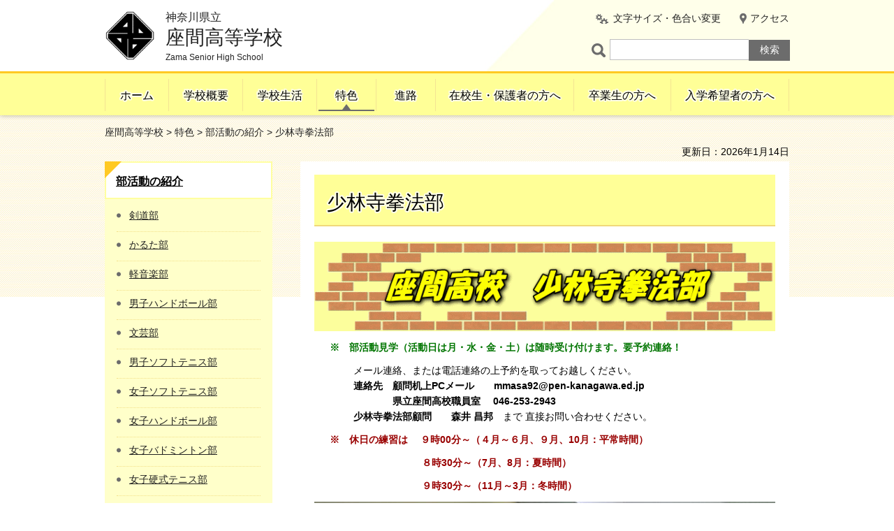

--- FILE ---
content_type: text/html
request_url: https://www.pen-kanagawa.ed.jp/zama-h/tokushoku/club/syourinji/syourinji.html
body_size: 63883
content:
<?xml version="1.0" encoding="utf-8"?>
<!DOCTYPE html PUBLIC "-//W3C//DTD XHTML 1.0 Transitional//EN" "http://www.w3.org/TR/xhtml1/DTD/xhtml1-transitional.dtd">
<html xmlns="http://www.w3.org/1999/xhtml" lang="ja" xml:lang="ja">
<head>
<meta http-equiv="Content-Type" content="text/html; charset=utf-8" />
<meta http-equiv="Content-Style-Type" content="text/css" />
<meta http-equiv="Content-Script-Type" content="text/javascript" />

<title>少林寺拳法部｜神奈川県立座間高等学校</title>

<meta name="author" content="神奈川県立 座間高等学校" />
<meta name="viewport" content="width=device-width, maximum-scale=3.0" />
<meta name="format-detection" content="telephone=no" />
<meta name="deptcode" content="010131010" />
<link href="/shared/style/default.css" rel="stylesheet" type="text/css" media="all" />
<link href="/shared/style/layout.css" rel="stylesheet" type="text/css" media="all" />
<link href="/shared/templates/free/style/edit.css" rel="stylesheet" type="text/css" media="all" />
<link href="/shared/style/smartphone.css" rel="stylesheet" media="only screen and (max-width : 640px)" type="text/css" class="mc_css" />
<link href="/shared/templates/free/style/edit_sp.css" rel="stylesheet" media="only screen and (max-width : 640px)" type="text/css" class="mc_css" />
<link href="/shared/images/favicon/favicon.ico" rel="shortcut icon" type="image/vnd.microsoft.icon" />
<link href="/shared/images/favicon/apple-touch-icon-precomposed.png" rel="apple-touch-icon-precomposed" />
<script type="text/javascript" src="/shared/js/jquery.js"></script>
<!--[if lt IE 9]>
    <script src="/shared/js/html5shiv.js"></script>
    <![endif]-->
<script type="text/javascript" src="/shared/js/setting.js"></script>



</head>
<body class="format_free no_javascript format_color_5">
<script type="text/javascript" src="/shared/js/init.js"></script>
<div id="tmp_wrapper">
<noscript>
<p>このサイトではJavaScriptを使用したコンテンツ・機能を提供しています。JavaScriptを有効にするとご利用いただけます。</p>
</noscript>
<p><a href="#tmp_honbun" class="skip">本文へスキップします。</a></p><div id="tmp_header">
<div class="container">
<div id="tmp_hlogo">
<p> <a href="/zama-h/index.html"> <span class="logo"><img src="/shared/images/logo.png" alt="" /></span> <span class="text"> <span class="prefecture">神奈川県立</span> <span class="name">座間高等学校</span> <span lang="en" xml:lang="en" class="en_name"></span> </span> </a> </p>
</div>
<div class="right_cnt">
<div id="tmp_means">
<ul id="tmp_setting">
<li><a href="/zama-h/moji/index.html" class="setting_link">文字サイズ・色合い変更</a></li>
<li><a href="/zama-h/access.html" class="setting_map">アクセス</a></li>
</ul>
</div>
<div id="tmp_search">
<form action="https://www.google.co.jp/search" id="tmp_gsearch">
<label for="tmp_query" class="query_label">ページ内検索</label>
<div id="tmp_wrap_query">
<input id="tmp_query" size="31" name="q" class="query_area" />
</div>
<p class="query_submit">
<input id="tmp_func_sch_btn" type="submit" name="sa" value="検索" />
</p>
<input type="hidden" name="sitesearch" value="pen-kanagawa.ed.jp/zama-h/" /><input type="hidden" name="domains" value="pen-kanagawa.ed.jp/zama-h/" /><input type="hidden" name="hl" value="ja" /><input type="hidden" name="num" value="20" /><input type="hidden" name="ie" value="UTF-8" /><input type="hidden" name="oe" value="UTF-8" />
</form>
</div>
</div>
<div id="tmp_sma_menu"> <a href="javacript:void(0);" class="sma_menu_open"><span>メニュー</span></a> <a href="javacript:void(0);" class="close_btn">閉じる</a> </div>
</div>
</div><div class="gnavi">
<div class="container">
<ul>
<li class="glist1"><a href="/zama-h/index.html">ホーム</a></li>
<li class="glist2"><a href="/zama-h/gaiyou/index.html">学校概要</a></li>
<li class="glist3"><a href="/zama-h/seikatsu/index.html">学校生活</a></li>
<li class="glist4"><a href="/zama-h/tokushoku/index.html">特色</a></li>
<li class="glist5"><a href="/zama-h/shinro/index.html">進路</a></li>
<li class="glist6"><a href="/zama-h/hogosha/index.html">在校生・保護者の方へ</a></li>
<li class="glist7"><a href="/zama-h/sotsugyousei/index.html">卒業生の方へ</a></li>
<li class="glist8"><a href="/zama-h/nyugaku/index.html">入学希望者の方へ</a></li>
</ul>
</div>
</div><div id="tmp_main" class="column_lnavi">
<div id="tmp_pankuzu">
<div class="container">
<p> <a href="/zama-h/index.html">座間高等学校</a> &gt; <a href="/zama-h/tokushoku/index.html">特色</a> &gt; <a href="/zama-h/tokushoku/club/club.html">部活動の紹介</a> &gt; 少林寺拳法部 </p>
</div>
</div>

<div id="tmp_custom_update">
<div class="container">
<p id="tmp_update"> 更新日：2026年1月14日</p>
</div>
</div>

<div class="container">
<div class="wrap_col_lft_navi">
<div class="col_lft_navi">
<div class="rnavi_func">
<div class="rnavi_ttl">
<p class="rnavi_ttl_h"><a href="/zama-h/tokushoku/club/club.html">部活動の紹介</a></p>
</div>
<div class="rnavi_cnt">
<ul class="rnavi_func_list">
<li><a href="/zama-h/tokushoku/club/kendo/kendo.html">剣道部</a></li>
<li><a href="/zama-h/tokushoku/club/karuta/karuta.html">かるた部</a></li>
<li><a href="/zama-h/tokushoku/club/keion/keion.html">軽音楽部</a></li>
<li><a href="/zama-h/tokushoku/club/handball_m/handball_m.html">男子ハンドボール部</a></li>
<li><a href="/zama-h/tokushoku/club/bungei/bungei.html">文芸部</a></li>
<li><a href="/zama-h/tokushoku/club/softtennis_m/softtennis_m.html">男子ソフトテニス部</a></li>
<li><a href="/zama-h/tokushoku/club/softtennis_f/softtennis_f.html">女子ソフトテニス部</a></li>
<li><a href="/zama-h/tokushoku/club/handball_f/handball_f.html">女子ハンドボール部</a></li>
<li><a href="/zama-h/tokushoku/club/badminton_f/badminton_f.html">女子バドミントン部</a></li>
<li><a href="/zama-h/tokushoku/club/tennis_f/tennis_f.html">女子硬式テニス部</a></li>
<li><a href="/zama-h/tokushoku/club/tennis_m/tennis_m.html">男子硬式テニス部</a></li>
<li><a href="/zama-h/tokushoku/club/badminton_m/badminton_m.html">男子バドミントン部</a></li>
<li><a href="/zama-h/tokushoku/club/english/english.html">英語部</a></li>
<li><a href="/zama-h/tokushoku/club/wandervogel/wandervogel.html">ワンダーフォーゲル部</a></li>
<li><a href="/zama-h/tokushoku/club/broadcast/broadcast.html">放送部</a></li>
<li><a href="/zama-h/tokushoku/club/syogi/syogi.html">将棋部</a></li>
<li><a href="/zama-h/tokushoku/club/cooking/cooking.html">料理部</a></li>
<li><a href="/zama-h/tokushoku/club/swimming/swimming.html">水泳部</a></li>
<li><a href="/zama-h/tokushoku/club/science/science.html">科学部</a></li>
<li><a href="/zama-h/tokushoku/club/art/art.html">美術部　令和７年度活動報告＆夏休みの見学会について</a></li>
<li><a href="/zama-h/tokushoku/club/tea/tea.html">茶道部</a></li>
<li><a href="/zama-h/tokushoku/club/baseball/baseball.html">野球部</a></li>
<li><a href="/zama-h/tokushoku/club/volleyball_f/volleyball_f.html">女子バレーボール部</a></li>
<li><a href="/zama-h/tokushoku/club/rikujyou/rikujyou.html">陸上競技部</a></li>
<li><a href="/zama-h/tokushoku/club/basketball_m/basketball_m.html">男子バスケットボール部</a></li>
<li><a href="/zama-h/tokushoku/club/basketball_f/basketball_f.html">女子バスケットボール部</a></li>
<li><a href="/zama-h/tokushoku/club/syourinji/syourinji.html">少林寺拳法部</a></li>
<li><a href="/zama-h/tokushoku/club/brassband/brassband.html">吹奏楽部</a></li>
<li><a href="/zama-h/tokushoku/club/dance/dance.html">創作舞踊部</a></li>
<li><a href="/zama-h/tokushoku/club/chorus/chorus.html">合唱部</a></li>
<li><a href="/zama-h/tokushoku/club/soccer/soccer.html">サッカー部 </a></li>
<li><a href="/zama-h/tokushoku/club/volleyball_m/volleyball_m.html">男子バレーボール</a></li>
</ul>
</div>
</div>

</div>
</div>
<div class="wrap_col_main">
<div class="col_main">
<p id="tmp_honbun" class="skip">ここから本文です。</p>
<div id="tmp_contents"> <h1>少林寺拳法部</h1>
<p><img alt="2019_syourinji_logo1" height="128" src="/zama-h/tokushoku/club/syourinji/images/2019_syourinji_logo1.gif" width="660" /></p>
<p>&nbsp; 　<strong><span class="txt_green">※　部活動見学（活動日は月・水・金・土）は随時受け付けます。要予約連絡！</span></strong>　</p>
<p><b>　　　　</b>メール連絡、または電話連絡の上予約を取ってお越しください。<br />
<strong>　　　　連絡先　顧問机上PCメール　　mmasa92&#64;pen-kanagawa.ed.jp<br />
　　　　　　　　県立座間高校職員室　&nbsp;046-253-2943&nbsp;<br />
　　　　少林寺拳法部顧問　　森井 昌邦</strong>　まで 直接お問い合わせください。</p>
<p>　&nbsp;&nbsp;<span class="txt_red"><strong>※　休日の練習は　 ９時00分～（４月～６月、９月、10月：平常時間）</strong></span></p>
<p><span class="txt_red"><strong>　　　　　　　　　　　８時30分～（7月、8月：夏時間）</strong></span></p>
<p><span class="txt_red"><strong>　　　　　　　　　　　９時30分～（11月～3月：冬時間）</strong></span><strong><span class="txt_green">　</span></strong></p>
<p><img alt="Top2025-1" height="433" src="/zama-h/tokushoku/club/syourinji/images/top2025-1.jpg" width="660" /></p>
<p><img alt="2024gassyuku" height="200" src="/zama-h/tokushoku/club/syourinji/images/2024gassyuku.jpg" width="320" />　<img alt="2024interhigh" height="200" src="/zama-h/tokushoku/club/syourinji/images/2024interhigh.jpg" width="128" />　<img alt="cup" height="200" src="/zama-h/tokushoku/club/syourinji/images/20230710_140635.jpg" width="159" /></p>
<p><img alt="2019_syourinji_logo2" height="50" src="/zama-h/tokushoku/club/syourinji/images/2019_syourinji_logo2.jpg" width="49" />　<span class="txt_big"><a href="#busyoukai"><strong>部紹介</strong></a><strong>&nbsp; 　</strong>　　</span></p>
<p><img alt="2019_syourinji_logo2" height="50" src="/zama-h/tokushoku/club/syourinji/images/2019_syourinji_logo2.jpg" width="49" />　<span class="txt_big"><a href="#topics"><strong>TOPICS　</strong></a></span></p>
<p><strong><img alt="2019_syourinji_logo2" height="50" src="/zama-h/tokushoku/club/syourinji/images/2019_syourinji_logo2.jpg" width="49" />　<span class="txt_big"><a href="#jisseki">活動実績</a></span></strong></p>
<p><strong>≪令和７年12月　第28回年度関東選抜大会≫</strong></p>
<p><img alt="202512kansen01" height="100" src="/zama-h/tokushoku/club/syourinji/images/202512kansen01.jpg" width="133" />&nbsp;<img alt="202512kansen02" height="100" src="/zama-h/tokushoku/club/syourinji/images/202512kansen02.jpg" width="133" />&nbsp;<img alt="202512kansen03" height="100" src="/zama-h/tokushoku/club/syourinji/images/202512kansen03.jpeg" width="96" />&nbsp;<img alt="202512kansen04" height="100" src="/zama-h/tokushoku/club/syourinji/images/202512kansen04.jpeg" width="91" />&nbsp;<img alt="202512kansen05" height="100" src="/zama-h/tokushoku/club/syourinji/images/202512kansen05.jpeg" width="93" />&nbsp;<img alt="202512kansen06" height="100" src="/zama-h/tokushoku/club/syourinji/images/202512kansen06.jpeg" width="79" />&nbsp;<img alt="202512kansen07" height="100" src="/zama-h/tokushoku/club/syourinji/images/202512kansen07.jpeg" width="75" />&nbsp;<img alt="202512kansen08" height="100" src="/zama-h/tokushoku/club/syourinji/images/202512kansen08.jpeg" width="121" />&nbsp;<img alt="202512kansen09" height="100" src="/zama-h/tokushoku/club/syourinji/images/202512kansen09.jpeg" width="70" />&nbsp;<img alt="202512kansen10" height="100" src="/zama-h/tokushoku/club/syourinji/images/202512kansen10.jpeg" width="87" />&nbsp;</p>
<p><strong>≪令和７年７月　令和７年度インターハイ≫</strong></p>
<p><img alt=" 202507soutai01" height="100" src="/zama-h/tokushoku/club/syourinji/images/202507soutai01.jpg" width="133" />&nbsp;<img alt=" 202507soutai02" height="100" src="/zama-h/tokushoku/club/syourinji/images/202507soutai02.jpg" width="133" />&nbsp;<img alt=" 202507soutai03" height="100" src="/zama-h/tokushoku/club/syourinji/images/202507soutai03.jpg" width="133" />&nbsp;<img alt=" 202507soutai04" height="100" src="/zama-h/tokushoku/club/syourinji/images/202507soutai04.jpg" width="133" />&nbsp;<img alt=" 202507soutai05" height="100" src="/zama-h/tokushoku/club/syourinji/images/202507soutai05.jpeg" width="84" />&nbsp;<img alt="202507soutai06" height="100" src="/zama-h/tokushoku/club/syourinji/images/202507soutai06.jpeg" width="84" />&nbsp;<img alt="202507soutai07" height="100" src="/zama-h/tokushoku/club/syourinji/images/202507soutai07.jpeg" width="82" />&nbsp;<img alt="202507soutai08" height="100" src="/zama-h/tokushoku/club/syourinji/images/202507soutai08.jpeg" width="88" />&nbsp;<img alt="202507soutai09" height="100" src="/zama-h/tokushoku/club/syourinji/images/202507soutai09.jpeg" width="148" />&nbsp;<img alt="202507soutai10" height="100" src="/zama-h/tokushoku/club/syourinji/images/202507soutai10.jpeg" width="174" />&nbsp;<img alt="202507soutai11" height="100" src="/zama-h/tokushoku/club/syourinji/images/202507soutai11.jpeg" width="134" />&nbsp;<img alt="202507soutai12" height="100" src="/zama-h/tokushoku/club/syourinji/images/202507soutai12.jpeg" width="143" />&nbsp;<img alt="202507soutai13" height="100" src="/zama-h/tokushoku/club/syourinji/images/202507soutai13.jpeg" width="143" />&nbsp;<img alt="202507soutai14" height="100" src="/zama-h/tokushoku/club/syourinji/images/202507soutai14.jpeg" width="129" />&nbsp;&nbsp;<img alt="202507soutai15" height="100" src="/zama-h/tokushoku/club/syourinji/images/202507soutai15.jpeg" width="85" />&nbsp;<img alt="202507soutai16" height="100" src="/zama-h/tokushoku/club/syourinji/images/202507soutai16.jpeg" width="89" />&nbsp;<img alt="202507soutai17" height="100" src="/zama-h/tokushoku/club/syourinji/images/202507soutai17.jpeg" width="74" />&nbsp;<img alt="202507soutai18" height="100" src="/zama-h/tokushoku/club/syourinji/images/202507soutai18.jpeg" width="117" />&nbsp;<img alt="202507soutai19" height="100" src="/zama-h/tokushoku/club/syourinji/images/202507soutai19.jpeg" width="72" />&nbsp;<img alt="202507soutai20" height="100" src="/zama-h/tokushoku/club/syourinji/images/202507soutai20.jpeg" width="86" />&nbsp;<img alt="202507soutai21" height="100" src="/zama-h/tokushoku/club/syourinji/images/202507soutai21.jpeg" width="128" />&nbsp;<img alt="202507soutai22" height="100" src="/zama-h/tokushoku/club/syourinji/images/202507soutai22.jpeg" width="117" /></p>
<p><strong>≪令和７年６月　第56回関東大会≫&nbsp;</strong></p>
<p><img alt="2025kanto01" height="100" src="/zama-h/tokushoku/club/syourinji/images/2025kanto01.jpg" width="133" />&nbsp;<img alt="2025kanto02" height="100" src="/zama-h/tokushoku/club/syourinji/images/2025kanto02.jpg" width="133" />&nbsp;<img alt="2025kanto03" height="100" src="/zama-h/tokushoku/club/syourinji/images/2025kanto03.jpg" width="177" />&nbsp;<img alt="2025kanto04" height="100" src="/zama-h/tokushoku/club/syourinji/images/2025kanto04.jpg" width="177" />&nbsp;<img alt="2025kanto05" height="100" src="/zama-h/tokushoku/club/syourinji/images/2025kanto05.jpg" width="177" />&nbsp;<img alt="2025kanto06" height="100" src="/zama-h/tokushoku/club/syourinji/images/2025kanto06.jpg" width="177" />&nbsp;<img alt="2025kanto07" height="100" src="/zama-h/tokushoku/club/syourinji/images/2025kanto07.jpg" width="177" />&nbsp;<img alt="2025kanto08" height="100" src="/zama-h/tokushoku/club/syourinji/images/2025kanto08.jpg" width="177" />&nbsp;<img alt="2025kanto0" height="100" src="/zama-h/tokushoku/club/syourinji/images/2025kanto09.jpg" width="177" />&nbsp;<img alt="2025kanto10" height="100" src="/zama-h/tokushoku/club/syourinji/images/2025kanto10.jpg" width="177" />&nbsp;<img alt="2025kanto11" height="100" src="/zama-h/tokushoku/club/syourinji/images/2025kanto11.jpg" width="177" />&nbsp;<img alt="2025kanto12" height="100" src="/zama-h/tokushoku/club/syourinji/images/2025kanto12.jpg" width="177" />&nbsp;<img alt="2025kanto13" height="100" src="/zama-h/tokushoku/club/syourinji/images/2025kanto13.jpg" width="177" /></p>
<p><strong>≪令和７年３月　第28回全国選抜大会≫</strong></p>
<p><img alt="2025zensen01" height="100" src="/zama-h/tokushoku/club/syourinji/images/2025zensen01.jpg" width="133" />&nbsp;<img alt="2025zensen02" height="100" src="/zama-h/tokushoku/club/syourinji/images/2025zensen02.jpg" width="133" />&nbsp;<img alt="2025zensen03" height="100" src="/zama-h/tokushoku/club/syourinji/images/2025zensen03.jpg" width="177" />&nbsp;<img alt="2025zensen04" height="100" src="/zama-h/tokushoku/club/syourinji/images/2025zensen04-1.jpg" width="113" />&nbsp;<img alt="2025zensen05" height="100" src="/zama-h/tokushoku/club/syourinji/images/2025zensen05-1.jpg" width="125" />&nbsp;<img alt="2025zensen06" height="100" src="/zama-h/tokushoku/club/syourinji/images/2025zensen06-1.jpg" width="147" />&nbsp;<img alt="2025zensen07" height="100" src="/zama-h/tokushoku/club/syourinji/images/2025zensen07-1.jpg" width="124" />&nbsp;<img alt="2025zensen08" height="100" src="/zama-h/tokushoku/club/syourinji/images/2025zensen08--1.jpg" width="108" />&nbsp;<img alt="2025zensen09" height="100" src="/zama-h/tokushoku/club/syourinji/images/2025zensen09-1.jpg" width="66" />&nbsp;<img alt="2025zensen10" height="100" src="/zama-h/tokushoku/club/syourinji/images/2025zensen10-1.jpg" width="91" />&nbsp;<img alt="2025zensen11" height="100" src="/zama-h/tokushoku/club/syourinji/images/2025zensen11-1.jpg" width="90" />&nbsp;<img alt="2025zensen12" height="100" src="/zama-h/tokushoku/club/syourinji/images/2025zensen12-1.jpg" width="159" /></p>
<p><strong>≪令和６年12月　第27回関東選抜大会≫</strong></p>
<p><img alt="2024kansen1" height="100" src="/zama-h/tokushoku/club/syourinji/images/2024kansen1.jpg" width="133" />&nbsp;<img alt="2024kansen2" height="100" src="/zama-h/tokushoku/club/syourinji/images/2024kansen2.jpg" width="133" />&nbsp;<img alt="2024kansen3" height="100" src="/zama-h/tokushoku/club/syourinji/images/2024kansen3.jpg" width="177" />&nbsp;<img alt="2024kansen4" height="100" src="/zama-h/tokushoku/club/syourinji/images/2024kansen4.jpg" width="177" /></p>
<p><strong>≪令和６年11月　全国大会　in　ふじのくに≫</strong></p>
<p><img alt="202411zenkoku1" height="100" src="/zama-h/tokushoku/club/syourinji/images/202411zenkoku1.jpg" width="150" />&nbsp;<img alt="202411zenkoku2" height="100" src="/zama-h/tokushoku/club/syourinji/images/202411zenkoku2.jpg" width="100" />&nbsp;<img alt="202411zenkoku3" height="100" src="/zama-h/tokushoku/club/syourinji/images/202411zenkoku3.jpg" width="101" />&nbsp;<img alt="202411zenkoku4" height="100" src="/zama-h/tokushoku/club/syourinji/images/202411zenkoku4.jpg" width="98" />&nbsp;<img alt="202411zenkoku5" height="100" src="/zama-h/tokushoku/club/syourinji/images/202411zenkoku5.jpg" width="130" /></p>
<p><strong>≪令和６年７月　インターハイ≫</strong></p>
<p><img alt="2025soutai01-1" height="100" src="/zama-h/tokushoku/club/syourinji/images/2025soutai01-1.jpg" width="88" />&nbsp;<img alt="2025soutai02-1" height="100" src="/zama-h/tokushoku/club/syourinji/images/2025soutai02-1.jpg" width="138" />&nbsp;<img alt="2025soutai03-1" height="100" src="/zama-h/tokushoku/club/syourinji/images/2025soutai03-1.jpg" width="145" />&nbsp;<img alt="2025soutai04" height="100" src="/zama-h/tokushoku/club/syourinji/images/2025soutai04-1.jpg" width="117" />&nbsp;<img alt="2025soutai05-1" height="100" src="/zama-h/tokushoku/club/syourinji/images/2025soutai05-1.jpg" width="111" />&nbsp;<img alt="2025soutai06-1" height="100" src="/zama-h/tokushoku/club/syourinji/images/2025soutai06-1.jpg" width="114" />&nbsp;<img alt="2025soutai07-1" height="100" src="/zama-h/tokushoku/club/syourinji/images/2025soutai07-1.jpg" width="125" /></p>
<p><strong>≪令和６年６月　第55回関東大会≫</strong></p>
<p><strong><img alt="20206kanto01-1" height="100" src="/zama-h/tokushoku/club/syourinji/images/20206kanto01-1.jpg" width="156" />&nbsp;<img alt="20206kanto021-1" height="100" src="/zama-h/tokushoku/club/syourinji/images/20206kanto02-1.jpg" width="141" />&nbsp;<img alt="20206kanto03-1" height="100" src="/zama-h/tokushoku/club/syourinji/images/20206kanto03-1.jpg" width="161" />&nbsp;<img alt="20206kanto04-1" height="100" src="/zama-h/tokushoku/club/syourinji/images/20206kanto04-1.jpg" width="137" />&nbsp;<img alt="20206kanto05-1" height="100" src="/zama-h/tokushoku/club/syourinji/images/20206kanto05-1.jpg" width="156" />&nbsp;<img alt="20206kanto061-1" height="100" src="/zama-h/tokushoku/club/syourinji/images/20206kanto06-1.jpg" width="136" />&nbsp;<img alt="20206kanto07-1" height="100" src="/zama-h/tokushoku/club/syourinji/images/20206kanto07-1.jpg" width="138" />&nbsp;<img alt="20206kanto08-1" height="100" src="/zama-h/tokushoku/club/syourinji/images/20206kanto08-1.jpg" width="151" />&nbsp;</strong><img alt="20206kanto09-1" height="100" src="/zama-h/tokushoku/club/syourinji/images/20206kanto09-1.jpg" width="136" />&nbsp;<img alt="20206kanto10-1" height="100" src="/zama-h/tokushoku/club/syourinji/images/20206kanto10-1.jpg" width="140" /></p>
<h4><strong><a href="/zama-h/tokushoku/club/syourinji/documents/oldphoto_2012-.pdf" target="_blank">過去の大会写真（以下の大会が収録されています）</a></strong></h4>
<p><span class="txt_green"><strong><span class="underline">令和５年度</span></strong></span></p>
<p><strong>≪令和6年3月　全国選抜大会≫　≪</strong><strong>令和5年12月　関東選抜大会≫　</strong><strong>≪令和5年10月　世界大会≫</strong></p>
<p><strong>≪令和5年7月　インターハイ≫　</strong><strong>≪令和5年6月　第54回関東大会≫</strong></p>
<p><span class="txt_green"><strong><span class="underline">令和４年度</span></strong></span></p>
<p><strong>≪令和５年3月　第26回全国選抜大会≫</strong>　<strong>≪令和４<strong>年12月　第25回関東選抜大会≫</strong></strong></p>
<p><strong>≪令和４<strong>年６月　第53回関東大会≫</strong></strong></p>
<p><span class="txt_green"><span class="underline"><strong>令和３年度</strong></span></span></p>
<p>&nbsp;<strong>≪令和４<strong>年３月　第25回全国選抜大会≫　</strong></strong><strong><strong>≪令和３年12月　第24回関東選抜大会≫</strong></strong></p>
<p><strong>≪令和３年６月　第52回関東大会≫</strong></p>
<p><span class="txt_green"><span class="underline"><strong>令和２年度</strong></span></span></p>
<p><strong>≪令和3年3月　第24回全国選抜大会≫　</strong><strong><strong>≪令和３年12月　第23回関東選抜大会≫</strong></strong></p>
<p><span class="txt_green"><strong><span class="underline">平成28年度</span></strong></span></p>
<p><strong><strong>&laquo;<strong>平成28年12月 　第19回関東選抜大会</strong><strong>&raquo;</strong> </strong></strong></p>
<p><span class="txt_green"><span class="underline"><strong><strong><strong>平成26年度</strong></strong></strong></span></span></p>
<p><strong>&laquo;平成26年11月 　第17回関東選抜大会</strong><strong>&raquo;</strong>&nbsp;&nbsp;&nbsp;&nbsp;&nbsp;&nbsp;</p>
<p><span class="txt_green"><span class="underline"><strong>平成24年度</strong></span></span></p>
<p><strong>&laquo;平成24年５月 </strong><strong>　第50回高校総体県予選&raquo;　&laquo;平成24年６月 　第43回関東大会<strong>&raquo;</strong></strong></p>
<p><strong>&laquo;平成25年３月 　第16回全国選抜大会&raquo;</strong></p>
<p>&nbsp;</p>
<p>&nbsp;</p>
<p><img alt="2019_syourinji_logo3" height="52" src="/zama-h/tokushoku/club/syourinji/images/2019_syourinji_logo3.jpg" width="51" /><a id="busyoukai">&nbsp;</a>　<span class="txt_big"><strong>部活紹介</strong></span></p>
<p>私たちは、本校教諭：森井先生（少林寺拳法正拳士四段）、の指導の下、日々稽古に励んでいます。少林寺拳法は護身の技を基盤として作られています。したがって試合（対戦）形式の大会はありません。大会では演武という形で得点を競います。</p>
<p>座間高校の少林寺拳法部は2007年に創部され、初代顧問：小野寺先生（少林寺拳法正範士七段）の指導の下、関東大会出場や全国大会出場など輝かしい実績を残してきました。その伝統を継承すべく、学校生活全般を通して、日々精進しています。</p>
<p>日々の部活動は座間高校の武道場で行っていますが、土曜日と長期休業中は、他校との合同練習も行っており、技術の向上はもちろんのこと、自校、他校の区別なく後輩先輩の関係で互いに仲良く地道に活動しています。また、年に数回、道院で稽古をさせていただいたり、大学生との合同練習も行ったりしています。更に今年度は、県央海老名スポーツ少年団の支部長片桐邦雄先生（少林寺拳法大拳士六段）に部活動インストラクターをお願いしています。</p>
<p><br />
&nbsp;【部員数】（2025年度）<br />
３年・・・　７名（男子５名、女子２名）：初段　７名<br />
２年・・・　８名（男子５名、女子３名）：二段　１名　　初段　７名<br />
１年・・・　４名（男子２名、女子３名）：３級　４名　<br />
&nbsp;合計・・・&nbsp;19名（男子12名、女子7名）</p>
<p>&nbsp;</p>
<p><strong><span class="txt_big"><img alt="2019_syourinji_logo3" height="52" src="/zama-h/tokushoku/club/syourinji/images/2019_syourinji_logo3.jpg" width="51" /><a id="topics">&nbsp;</a>　TOPICS</span></strong></p>
<p><span class="txt_red"><span class="txt_big">2025年度も全国選抜大会出場（令和2年度より連続6年目）</span></span></p>
<table border="1" cellpadding="3" cellspacing="1" summary="" width="100%">
	<tbody>
		<tr>
			<td width="15%">
			<p>令和７年</p>
			<p>12月28日</p>
			</td>
			<td>第28回関東高等学校少林寺拳法大会が東京都綾瀬市の東京武道館で行われました。県新人戦で神奈川１位を収めて、全国選抜大会出場権を手中にしている演武以外はここで上位に入らないといけないと日々の稽古に取り組んできました。結果として男子自由単独演武（北村）は８位入賞、女子規定組演武（赤嶺＆清遠）は直前の演武が関東１位の高得点に圧倒され惜しくも９位次点。男子自由組演武（伊藤&amp;兼松）は13位、女子組演武（高橋＆二又川）は14位と滑り込みで何とか全員で3月27日（金）～29日（日）に香川県善通寺市民体育館で行われる全国高等学校少林寺拳法選抜大会に出場となりました。3月末まで気を抜かず基本に立ち戻って精進し、最高のパフォーマンスを発揮できるよう頑張ります。</td>
		</tr>
		<tr>
			<td width="15%">
			<p>令和７年</p>
			<p>11月８日</p>
			</td>
			<td>令和7年度少林寺拳法新人大会が座間高校武道場を会場として行われました。前日からの会場準備など部員は来場する全拳士がベストパフォーマンスを発揮できるように配慮してくれました。新人大会は12月に東京で開催される関東選抜大会の予選会でもあり、１位は３月に香川県で実施される全国選抜大会にも神奈川推薦をいただけます。男子自由組演武では２組エントリーして部内でも切磋琢磨して練習に臨んだ結果、１位（浅川＆横山組）と２位（伊藤＆兼松組）を受賞。男子規定組演武でエントリーした１年生（佐伯＆松本組）も１位。男子団体演武もインターハイ予選に続き１位。これで年間２回行われる全国大会（7月・3月）を勝ち取りました。自由単独演武（北村）は２位。女子も自由組演武（高橋＆二又川組）で３位、規定組演武（赤嶺＆清遠組）が２位で関東大会へコマを進めました。この段階で全国大会出場を手にしていないものは12月の関東選抜大会で上位入賞を目指し、関東推薦枠で全国選抜大会に出場できるよう頑張ります。また、今回残念ながら上位大会に進めなかった部員は全体のサポートに回りながら自身の研鑽に励みます。弁論の部では２年兼松が県１位で全国選抜大会予選に推薦されました。</td>
		</tr>
		<tr>
			<td width="15%">
			<p>令和７年</p>
			<p>８月22日</p>
			</td>
			<td>今年度も本部中高大合同合宿に参加してきました。20日６時に新横を出て、11時からの昇格考試学科試験の受験をしてから、合宿に望み、日程終了後は2グループに分かれてホテルに向かう者と、18時から昇格考試実技試験を受験する者、かなりハードな初日でした。3日目にはグループ毎の団体演武発表があり、昇格考試受験者は無事に全員合格。允可状の授与式の後は事前準備していた黒帯を第三世師家宗昂馬会長から直接授与もしていただきました。これで、2年生は全員黒帯（初段）、1年生は全員緑帯（6級）となりました。</td>
		</tr>
		<tr>
			<td width="15%">
			<p>令和７年</p>
			<p>７月28日</p>
			</td>
			<td>令和７年度インターハイが７月23日（水）～25日（金）に広島県福山市のエフピコアリーナで行われました。男女とも組演武は競技Ⅰ（自由組演武）・競技Ⅱ（剛法規定組演武）で元気いっぱい演武を披露しましたが、力及ばず予選敗退。男子団体演武は、予選４ブロックでブロック４位となり、全国ベスト16入りを果たし準決勝に進出しました。準決勝では体調不良者が出てメンバー交代をするアクシデントもありました。点数的には予選を上回りましたが、軒並ぶ強豪校には力及ばず決勝に進むことはできませんでした。しかしながら、団体演武初出場でベスト16入りという快挙は今後の部員の士気を上げ、次大会に向けて大きな一歩となりました。</td>
		</tr>
		<tr>
			<td width="15%">
			<p>令和７年</p>
			<p>７月６日</p>
			</td>
			<td>令和７年度神奈川県大会が７月６日（日）に横浜武道館で行われました。県内のオープン大会で男子組演武を４組、女子組演武を２組、女子単独演武を１人エントリーしました。男子学生級拳士の部で横山＆兼松組、男子学生有段の部では藤沢翔陵高校の生徒と組んだ北村組、女子学生級拳士の部で井上&amp;高橋組、女子一般単独演武では二又川が組本選に残りましたが、全校出場権を得ることはできませんでした。学生の部では大学生が上位を占める中、横山&amp;兼松組は４位（高校生では１位）でした。予選に出場した１年生の組演武も短期間でよく稽古に励み、今後の大会につながるステップになったことと思います。</td>
		</tr>
		<tr>
			<td width="15%">
			<p>令和７年</p>
			<p>６月14日</p>
			</td>
			<td>6月14日（土）にインターハイ最終選考会が桐蔭学園で行われました。男子が組演武３組、団体演武7、女子が組演武１組、単独演武１組、団体演武がインターハイをかけて健闘しました。結果は男子組演武の金野&amp;北村組が２位でインターハイ出場、女子組演武の秋山&amp;清水組が２位でインターハイ出場、男子団体が１位でインターハイ出場となり、総勢10名（3年生７名全員がインターハイ選手）が7月末に広島県福山市のエフピコアリーナで行われるインターハイにエントリーされました。インターハイ出場には届きませんでしたが、男子組演武では山崎&amp;伊藤組が３位、鈴木＆横山組が４位、女子団体が３位、女子単独演武の二又川が５位と健闘しました。</td>
		</tr>
		<tr>
			<td width="15%">
			<p>令和7年</p>
			<p>6月9日</p>
			</td>
			<td>6月7日（土）～8日（日）千葉県総合スポーツセンター武道場で第56回関東高等学校少林寺拳法大会が行われました。残念ながら、組演武と単独演武は予選で敗退し、8日（日）の決勝では男子団体演武のみのエントリーでした。結果は関東で11位と振るいませんでしたが、翌週14日（土）に行われるインターハイ最終選考会にうまく繋げられるよう、この結果をもとにさらに精進していきたいと思います。</td>
		</tr>
		<tr>
			<td width="15%">
			<p>令和7年</p>
			<p>５月５日</p>
			</td>
			<td>関東大会神奈川県予選会が藤沢翔陵高校で行われました。２＆３年生部員15名でエントリーし、12名が６月７日（土）～８日（日）千葉スポーツセンターで行われる関東大会に出場することとなりました。男子団体が１位、男子組演武では２位（金野＆北村）、３位（山崎＆伊藤）、５位（鈴木＆横山）、女子組演武では５位（秋山＆清水）、女子単独演武５位（二又川）。また、男子組演武・女子組演武・女子単独演武の９名は６月14日に桐蔭学園高校で行われる、インターハイ最終選考会への出場権も合わせて得ることができました。組演武は最終選考会で競技Ⅱを行い、5月5日の点数と合算して上位２組がインターハイに神奈川代表として出場になります。単独演武は最終選考会の点数で上位２名が出場権を得ます。この後の関東大会も最終選考会も上位目指して頑張ります。</td>
		</tr>
		<tr>
			<td width="15%">
			<p>令和７年</p>
			<p>３月28日</p>
			</td>
			<td>３月26日(水)～28日(金)に岡山市民文化体育館で第28回全国高等学校少林寺拳法大会が行われました。26日の開会式後には弁論、27日には演武の予選、28日日には演武の決勝・閉会式・表彰が行われました。残念ながら組演武4組は決勝には上がれず、決勝戦を観客席から真剣なまなざしで観戦し、神奈川から唯一あがった桐蔭学園の女子規定単独演武には大きな声で声援を送っていました。表彰式では座間高校の金野煌大が全国６位で表彰を受けました。有意義に過ごした３日間の経験を持ち帰り、来春の関東大会やインターハイに繋げたいと思います。</td>
		</tr>
		<tr>
			<td width="15%">
			<p>令和６年</p>
			<p>12月22日</p>
			</td>
			<td>12月21日(土)～22日(日)に千葉市総合スポーツセンターで第27回関東高等学校少林寺拳法選抜大会が行われました。男子規定組演武(伊藤＆横山)が官と5位で入賞、男子規定組演武(浅川＆兼松)、男子自由組演武(金野＆山崎)、女子規定組演武(井上＆高橋)の3組が関東推薦枠をもらい、合計で4組の組演武が3月26日(水)～28日(金)に岡山市総合文化体育館で開催される第28回全国高等学校少林寺拳法選抜大会へ出場することが決まりました。すでに弁論の部で出場が決定している金野は組演武と弁論の部の2部門で出場となります。</td>
		</tr>
		<tr>
			<td width="15%">
			<p>令和６年</p>
			<p>11月17日</p>
			</td>
			<td>11月16日(土)～17日(日)に静岡県のエコパアリーナで行われた『2024少林寺拳法全国大会 in ふじのくに』に男子高校生の部で出場した2年渡邉＆1年北村ペアは、残念ながら16日の予選で敗退という結果に終わりました。17日は本選を観戦ということになりましたが、一般や大学生などの素晴らしい演武を生で見れたことに感動していまし、この感動と経験を学校に持ち帰り今後の活動に大きく貢献できるものと思います。宿泊ホテル朝食会場では宗由貴総裁や元会長の新井先生などの先生方と歓談もでき大きく成長もできました。</td>
		</tr>
		<tr>
			<td width="15%">
			<p>令和６年</p>
			<p>11月９日</p>
			</td>
			<td>11月９日(土)に桐蔭学園高等学校で第35回神奈川県高等学校少林寺拳法新人大会が行われました。男子自由組演武6組、男子規定組演武２組、男子自由単独演武１人、男子規定単独演武１人、男子団体演武１組、女子規定組演武１組、女子規定単独演武１人で臨みました。男子自由組演武(金野＆山崎)、男子規定組演武(伊藤＆横山)、男子規定組演武(浅川＆兼松)、男子団体、女子規定組演武(井上＆高橋)が関東選抜大会への出場権を獲得しました。男子規定単独演武の兼松は１位で全国選抜大会への出場権を得たものの、上位大会にはWエントリーができないため、組演武を優先し全国選抜大会への出場権を辞退しました。また、弁論の部では２年金野が県１位、１年井上が県３位でした。県１位の金野は神奈川推薦で全国選抜大会予選に推薦され、後日予選通過(上位6名)で３月岡山県で行われる第28回全国高等学校少林寺拳法選抜大会に出場が決定しました。</td>
		</tr>
		<tr>
			<td width="15%">
			<p>令和6年</p>
			<p>8月12日</p>
			</td>
			<td>8月12日(月・祝)～14日(水)で中高大合同本部合宿に参加してきました。コロナで中止していた本部合宿が今年度より復活。残念ながら空調設備の整っていない本山錬成道場での合宿は支障があるとのことで、千葉県勝浦にある日本武道館研修センターが会場となりました。研修センターは宿泊室や食堂だけでなく、道場も空調設備が整っていた快適な中、充実した合宿となりました。最終日には男女混合・中高大混合での16班に分かれての団体演武発表もあり、他校間の拳士仲間の繋がりも強まったようでした。さらには2年生7名はこの期間に昇格考試の受験をして、無事に合格して全員初段となりました。黒帯を手にして嬉しそうでした。この合宿での経験をもとに更なるパワーアップした座間高校を目指します。</td>
		</tr>
		<tr>
			<td width="15%">
			<p>令和6年</p>
			<p>7月25日</p>
			</td>
			<td>７月25日(木)～28日(日)に佐賀県の佐賀サンライズパークで開催された令和６年度インターハイ（第51回全国高等学校少林寺拳法大会）では、25日が公開練習と開会式リハーサル、26日に開会式と予選競技、27日に予選準決勝、28日決勝が行われました。26日の女子組演武予選（3年小川＆2年秋山）の競技Ⅰでは15組中12位、翌27日に行われた女子組演武予選競技Ⅱでは15組中12位で、残念ながら女子組演武は決勝に進むことはできませんでした。2年連続でインターハイに出場できたことも、様々な協力があったからと感謝しております。28日の決勝では真剣なまなざしで競技を見る姿もあり、この貴重な経験を学校に持ち帰って、今後も部員一同努力してまいります。</td>
		</tr>
		<tr>
			<td width="15%">
			<p>令和6年</p>
			<p>7月7日</p>
			</td>
			<td>神奈川県大会に参加しました。高校男子組演武の部に５組、高校女子組演武の部に２組、一般級拳士単独演武の部に１人エントリーして、予選も通過して午後の決勝に進みました。結果は高校生組演武の部で渡邉&amp;北村組が２位、金野&amp;鈴木組が３位でした。２位の渡邉&amp;北村組は11月16日(土)~17日(日)に静岡エコパアリーナで行われる全国大会に出場を決めました。</td>
		</tr>
		<tr>
			<td width="15%">
			<p>令和６年</p>
			<p>６月８日</p>
			</td>
			<td>寒川アリーナ武道場でインターハイ最終選考会が行われました。組演武に関しては５月３日の関東大会県予選会時の自由組演武(競技Ⅰ)の点数と今回の規定演武(競技Ⅱ)との合計点で出場枠２組を競いました。女子が２組エントリーして小川＆秋山組が１位でインターハイ出場を決めました。大橋＆相川組も規定違反減点10点により５位となり、減点がなければ２位だったので残念でした。男子組演武は３組エントリーして、辻端＆渡邉組が２位との点差が0.5で、惜しくもインターハイ出場はなりませんでした。残りの２組は６位と７位。男子単独演武も７位、男子団体演武が２位、女子団体演武が３位と入賞しました。</td>
		</tr>
		<tr>
			<td width="15%">
			<p>令和６年</p>
			<p>６月１日</p>
			</td>
			<td>6月1日(土)～2日(日)に寒川アリーナで大55回関東高等学校少林寺拳法大会が行われました。男子が組演武を3組と単独演武1人、女子が組演武を2組のエントリーで1日に予選が行われましたがすべて予選通過にはなりませんでした。2日(日)には団体演武決勝が行われましたが、入賞など思うような結果が出せませんでした。この結果を真摯に受け止め、翌週行われるインターハイ最終選考会につなげられるように気持ちを切り替えました。</td>
			<td>&nbsp;</td>
		</tr>
		<tr>
			<td width="15%">
			<p>令和６年</p>
			<p>５月３日</p>
			</td>
			<td>関東高等学校少林寺拳法大会県予選会が行われました。男子組演武では辻端＆渡邉ペアが3位、金野＆南ペアが7位、小松＆鈴木ペアが9位、女子組演武では小川＆秋山ペアが4位、大橋＆相川ペアが5位、男子単独演武では小松が4位、辻端が5位、山崎が9位、女子単独演武では小川が3位、大橋が4位、男子団体演武は2位でした。関東大会には男子組演武3組、女子組演武2組、男子単独では山崎が神奈川代表となりました。小松・辻端・小川・大橋はＷエントリーができないことから組演武を優先して、単独演武での出場を辞退しました。今回の大会参加者全員が関東大会出場となり、6月8日に行われるインターハイ最終選考会にもエントリーされました。</td>
		</tr>
	</tbody>
</table>
<p>&nbsp;</p>
<p>過去の記録（トピックス）</p>
<p>　<a href="/zama-h/tokushoku/club/syourinji/documents/topics.pdf" target="_blank">2014年度（平成26年度）～2023年度（令和５年度）</a></p>
<p>&nbsp;</p>
<p><img alt="2019_syourinji_logo3" height="52" src="/zama-h/tokushoku/club/syourinji/images/2019_syourinji_logo3.jpg" width="51" /><a id="jisseki">&nbsp;</a>　<strong><span class="txt_big"><strong>活動実績&nbsp; </strong></span></strong></p>
<table border="1" bordercolor="#0000ff" cellpadding="5" cellspacing="0" width="100%">
	<tbody>
		<tr>
			<td bgcolor="#ffff00">
			<p align="left"><strong>&nbsp;年&nbsp;&nbsp;度 </strong></p>
			</td>
			<td bgcolor="#ffff00">
			<p align="left"><strong>&nbsp;大　会　名</strong></p>
			</td>
			<td bgcolor="#ffff00">
			<p align="left"><strong>&nbsp;部　門</strong></p>
			</td>
			<td bgcolor="#ffff00">
			<p align="left"><strong>&nbsp;結　果</strong></p>
			</td>
			<td bgcolor="#ffff00">
			<p align="left">&nbsp;<strong>備　考</strong>&nbsp;</p>
			</td>
		</tr>
		<tr>
			<td colspan="1" rowspan="48"><strong>2025</strong></td>
			<td colspan="1" rowspan="11"><strong>関東大会県予選会</strong></td>
			<td><strong>男子　組演武</strong></td>
			<td><strong>県２位</strong></td>
			<td><strong>関東大会出場</strong></td>
		</tr>
		<tr>
			<td><strong>男子　組演武</strong></td>
			<td><strong>県３位</strong></td>
			<td><strong>関東大会出場</strong></td>
		</tr>
		<tr>
			<td><strong>男子　組演武</strong></td>
			<td><strong>県５位</strong></td>
			<td><strong>関東大会出場</strong></td>
		</tr>
		<tr>
			<td><strong>男子　組演武</strong></td>
			<td><strong>県13位</strong></td>
			<td>&nbsp;</td>
		</tr>
		<tr>
			<td><strong>女子　組演武</strong></td>
			<td><strong>県５位</strong></td>
			<td><strong>関東大会出場</strong></td>
		</tr>
		<tr>
			<td><strong>女子　組演武</strong></td>
			<td><strong>県11位</strong></td>
			<td>&nbsp;</td>
		</tr>
		<tr>
			<td><strong>男子　単独演武</strong></td>
			<td><strong>県６位</strong></td>
			<td><strong>関東大会辞退</strong></td>
		</tr>
		<tr>
			<td><strong>男子　単独演武</strong></td>
			<td><strong>県11位</strong></td>
			<td>&nbsp;</td>
		</tr>
		<tr>
			<td><strong>男子　単独演武</strong></td>
			<td><strong>県12位</strong></td>
			<td>&nbsp;</td>
		</tr>
		<tr>
			<td><strong>女子　単独演武</strong></td>
			<td><strong>県５位</strong></td>
			<td><strong>関東大会出場</strong></td>
		</tr>
		<tr>
			<td><strong>男子　団体演武</strong></td>
			<td><strong>県１位</strong></td>
			<td><strong>関東大会出場</strong></td>
		</tr>
		<tr>
			<td colspan="1" rowspan="4"><strong>関東大会</strong></td>
			<td><strong>男子　組演武</strong></td>
			<td><strong>予選敗退(３組)</strong></td>
			<td>&nbsp;</td>
		</tr>
		<tr>
			<td><strong>女子　組演武</strong></td>
			<td><strong>予選敗退(１組)</strong></td>
			<td>&nbsp;</td>
		</tr>
		<tr>
			<td><strong>女子　単独演武</strong></td>
			<td><strong>予選敗退(1人)</strong></td>
			<td>&nbsp;</td>
		</tr>
		<tr>
			<td><strong>男子　団体演武</strong></td>
			<td><strong>関東11位</strong></td>
			<td>&nbsp;</td>
		</tr>
		<tr>
			<td colspan="1" rowspan="7">
			<p><strong>インターハイ</strong></p>
			<p><strong>最終選考会</strong></p>
			</td>
			<td><strong>男子　組演武</strong></td>
			<td><strong>県２位</strong></td>
			<td><strong>高校総体出場</strong></td>
		</tr>
		<tr>
			<td><strong>男子　組演武</strong></td>
			<td><strong>県３位</strong></td>
			<td>&nbsp;</td>
		</tr>
		<tr>
			<td><strong>男子　組演武</strong></td>
			<td><strong>県４位</strong></td>
			<td>&nbsp;</td>
		</tr>
		<tr>
			<td><strong>男子　団体演武</strong></td>
			<td><strong>県１位</strong></td>
			<td><strong>高校総体出場</strong></td>
		</tr>
		<tr>
			<td><strong>女子　組演武</strong></td>
			<td><strong>県２位</strong></td>
			<td><strong>高校総体出場</strong></td>
		</tr>
		<tr>
			<td><strong>女子　単独演武</strong></td>
			<td><strong>県５位</strong></td>
			<td>&nbsp;</td>
		</tr>
		<tr>
			<td><strong>女子　団体演武</strong></td>
			<td><strong>県３位</strong></td>
			<td>&nbsp;</td>
		</tr>
		<tr>
			<td colspan="1" rowspan="4"><strong>神奈川県大会（本選)</strong></td>
			<td><strong>男子　組演武(有段)</strong></td>
			<td><strong>県10位</strong></td>
			<td>&nbsp;</td>
		</tr>
		<tr>
			<td><strong>男子　組演武(級拳士)</strong></td>
			<td><strong>県４位</strong></td>
			<td>&nbsp;</td>
		</tr>
		<tr>
			<td><strong>女子　組演武(級拳士)</strong></td>
			<td><strong>県６位</strong></td>
			<td>&nbsp;</td>
		</tr>
		<tr>
			<td><strong>女子　単独演武(一般)</strong></td>
			<td><strong>県８位</strong></td>
			<td>&nbsp;</td>
		</tr>
		<tr>
			<td colspan="1" rowspan="6">
			<p><strong>インターハイ</strong></p>
			<p><strong>（広島県福山市）</strong></p>
			</td>
			<td><strong>男子　自由組演武</strong></td>
			<td><strong>ﾌﾞﾛｯｸ８位</strong></td>
			<td><strong>（予選4ブロック）</strong></td>
		</tr>
		<tr>
			<td><strong>女子　自由組演武</strong></td>
			<td><strong>ﾌﾞﾛｯｸ13位</strong></td>
			<td><strong>（予選4ブロック）</strong></td>
		</tr>
		<tr>
			<td><strong>男子　規定剛法演武</strong></td>
			<td><strong>ﾌﾞﾛｯｸ11位</strong></td>
			<td><strong>（予選4ブロック）</strong></td>
		</tr>
		<tr>
			<td><strong>女子　規定剛法演武</strong></td>
			<td><strong>ﾌﾞﾛｯｸ10位</strong></td>
			<td><strong>（予選4ブロック）</strong></td>
		</tr>
		<tr>
			<td><strong>男子　団体演武</strong></td>
			<td><strong>ﾌﾞﾛｯｸ４位</strong></td>
			<td><strong>（予選4ブロック）</strong></td>
		</tr>
		<tr>
			<td><strong>男子　団体演武</strong></td>
			<td><strong>ベスト16</strong></td>
			<td><strong>（準決2ブロック）</strong></td>
		</tr>
		<tr>
			<td colspan="1" rowspan="9"><strong>県新人大会</strong></td>
			<td><strong>男子　自由組演武</strong></td>
			<td><strong>県１位</strong></td>
			<td>
			<p><strong>全国選抜大会出場</strong></p>
			<p><strong>関東選抜大会出場</strong></p>
			</td>
		</tr>
		<tr>
			<td><strong>男子　自由組演武</strong></td>
			<td><strong>県２位</strong></td>
			<td><strong>関東選抜大会出場</strong></td>
		</tr>
		<tr>
			<td><strong>男子　規定組演武</strong></td>
			<td><strong>県１位</strong></td>
			<td>
			<p><strong>全国選抜大会出場</strong></p>
			<p><strong>関東選抜大会出場</strong></p>
			</td>
		</tr>
		<tr>
			<td><strong>男子　自由単独演武</strong></td>
			<td><strong>県２位</strong></td>
			<td><strong>関東選抜大会出場</strong></td>
		</tr>
		<tr>
			<td><strong>男子　団体演武</strong></td>
			<td><strong>県１位</strong></td>
			<td>
			<p><strong>全国選抜大会出場</strong></p>
			<p><strong>関東選抜大会出場</strong></p>
			</td>
		</tr>
		<tr>
			<td><strong>女子　自由組演武</strong></td>
			<td><strong>県３位</strong></td>
			<td><strong>関東選抜大会出場</strong></td>
		</tr>
		<tr>
			<td><strong>女子　規定組演武</strong></td>
			<td><strong>県２位</strong></td>
			<td><strong>関東選抜大会出場</strong></td>
		</tr>
		<tr>
			<td><strong>女子　自由単独演武</strong></td>
			<td><strong>県７位</strong></td>
			<td>&nbsp;</td>
		</tr>
		<tr>
			<td><strong>弁論の部</strong></td>
			<td><strong>県１位</strong></td>
			<td><strong>全国選抜大会県代表</strong></td>
		</tr>
		<tr>
			<td colspan="1" rowspan="7"><strong>関東選抜大会</strong></td>
			<td><strong>男子　自由単独演武</strong></td>
			<td><strong>関東８位</strong></td>
			<td><strong>全国選抜大会出場</strong></td>
		</tr>
		<tr>
			<td><strong>男子　団体演武</strong></td>
			<td><strong>関東９位</strong></td>
			<td><strong>全国選抜大会出場</strong></td>
		</tr>
		<tr>
			<td><strong>男子　規定組演武</strong></td>
			<td><strong>関東11位</strong></td>
			<td><strong>全国選抜大会出場</strong></td>
		</tr>
		<tr>
			<td><strong>男子　自由組演武</strong></td>
			<td><strong>関東13位</strong></td>
			<td><strong>全国選抜大会出場</strong></td>
		</tr>
		<tr>
			<td><strong>男子　自由組演武</strong></td>
			<td><strong>関東14位</strong></td>
			<td><strong>全国選抜大会出場</strong></td>
		</tr>
		<tr>
			<td><strong>女子　規定組演武</strong></td>
			<td><strong>関東９位</strong></td>
			<td><strong>全国選抜大会出場</strong></td>
		</tr>
		<tr>
			<td><strong>女子　自由組演武</strong></td>
			<td><strong>関東14位</strong></td>
			<td><strong>全国選抜大会出場</strong></td>
		</tr>
		<tr>
			<td colspan="1" rowspan="49"><strong>2024</strong></td>
			<td colspan="1" rowspan="11"><strong>関東大会県予選会</strong></td>
			<td><strong>男子　自由組演武</strong></td>
			<td><strong>県３位</strong></td>
			<td><strong>関東大会出場</strong></td>
		</tr>
		<tr>
			<td><strong>男子　自由組演武</strong></td>
			<td><strong>県７位</strong></td>
			<td><strong>関東大会出場</strong></td>
		</tr>
		<tr>
			<td><strong>男子　自由組演武</strong></td>
			<td><strong>県９位</strong></td>
			<td><strong>関東大会出場</strong></td>
		</tr>
		<tr>
			<td><strong>女子　自由組演武</strong></td>
			<td><strong>県４位</strong></td>
			<td><strong>関東大会出場</strong></td>
		</tr>
		<tr>
			<td><strong>女子　自由組演武</strong></td>
			<td><strong>県５位</strong></td>
			<td><strong>関東大会出場</strong></td>
		</tr>
		<tr>
			<td><strong>男子　自由単独演武</strong></td>
			<td><strong>県４位</strong></td>
			<td>&nbsp;</td>
		</tr>
		<tr>
			<td><strong>男子　自由単独演武</strong></td>
			<td><strong>県５位</strong></td>
			<td>&nbsp;</td>
		</tr>
		<tr>
			<td><strong>男子　自由単独演武</strong></td>
			<td><strong>県９位</strong></td>
			<td><strong>関東大会出場</strong></td>
		</tr>
		<tr>
			<td><strong>女子　自由単独演武</strong></td>
			<td><strong>県３位</strong></td>
			<td>&nbsp;</td>
		</tr>
		<tr>
			<td><strong>女子　自由単独演武</strong></td>
			<td><strong>県４位</strong></td>
			<td>&nbsp;</td>
		</tr>
		<tr>
			<td><strong>男子　団体演武</strong></td>
			<td><strong>県２位</strong></td>
			<td><strong>関東大会出場</strong></td>
		</tr>
		<tr>
			<td colspan="1" rowspan="3"><strong>関東大会（神奈川県）</strong></td>
			<td><strong>男子　自由組演武</strong></td>
			<td><strong>予選敗退(３組)</strong></td>
			<td>&nbsp;</td>
		</tr>
		<tr>
			<td><strong>女子　自由組演武</strong></td>
			<td><strong>予選敗退(２組)</strong></td>
			<td>&nbsp;</td>
		</tr>
		<tr>
			<td><strong>男子　団体演武</strong></td>
			<td><strong>関東11位</strong></td>
			<td>&nbsp;</td>
		</tr>
		<tr>
			<td colspan="1" rowspan="8"><strong>高校総体最終選考会</strong></td>
			<td><strong>女子　組演武</strong></td>
			<td><strong>県１位</strong></td>
			<td><strong>高校総体出場</strong></td>
		</tr>
		<tr>
			<td><strong>男子　組演武</strong></td>
			<td><strong>県３位</strong></td>
			<td>&nbsp;</td>
		</tr>
		<tr>
			<td><strong>女子　組演武</strong></td>
			<td><strong>県５位</strong></td>
			<td>&nbsp;</td>
		</tr>
		<tr>
			<td><strong>男子　組演武</strong></td>
			<td><strong>県６位</strong></td>
			<td>&nbsp;</td>
		</tr>
		<tr>
			<td><strong>男子　組演武</strong></td>
			<td><strong>県７位</strong></td>
			<td>&nbsp;</td>
		</tr>
		<tr>
			<td><strong>男子　単独演武</strong></td>
			<td><strong>県７位</strong></td>
			<td>&nbsp;</td>
		</tr>
		<tr>
			<td><strong>男子　団体演武</strong></td>
			<td><strong>県２位</strong></td>
			<td>&nbsp;</td>
		</tr>
		<tr>
			<td><strong>女子　団体演武</strong></td>
			<td><strong>県３位</strong></td>
			<td>&nbsp;</td>
		</tr>
		<tr>
			<td colspan="1" rowspan="2"><strong>神奈川県大会</strong></td>
			<td><strong>男子　組演武</strong></td>
			<td><strong>2位</strong></td>
			<td><strong>全国大会出場</strong></td>
		</tr>
		<tr>
			<td><strong>男子　組演武</strong></td>
			<td><strong>3位</strong></td>
			<td>&nbsp;</td>
		</tr>
		<tr>
			<td colspan="1" rowspan="2">
			<p><strong>インターハイ</strong></p>
			<p><strong>（佐賀県佐賀市）</strong></p>
			</td>
			<td><strong>女子　自由組演武</strong></td>
			<td><strong>ﾌﾞﾛｯｸ12位</strong></td>
			<td><strong>（予選4ブロック）</strong></td>
		</tr>
		<tr>
			<td><strong>女子　規定演武</strong></td>
			<td><strong>ﾌﾞﾛｯｸ12位</strong></td>
			<td><strong>（予選4ブロック）</strong></td>
		</tr>
		<tr>
			<td colspan="1" rowspan="12"><strong>新人大会</strong></td>
			<td><strong>男子　自由組演武</strong></td>
			<td><strong>県２位</strong></td>
			<td><strong>関東選抜大会出場</strong></td>
		</tr>
		<tr>
			<td><strong>男子　自由組演武</strong></td>
			<td><strong>県７位</strong></td>
			<td>&nbsp;</td>
		</tr>
		<tr>
			<td><strong>男子　自由組演武</strong></td>
			<td><strong>県８位</strong></td>
			<td>&nbsp;</td>
		</tr>
		<tr>
			<td><strong>男子　自由単独演武</strong></td>
			<td><strong>県５位</strong></td>
			<td>&nbsp;</td>
		</tr>
		<tr>
			<td><strong>男子　規定組演武</strong></td>
			<td><strong>県２位</strong></td>
			<td><strong>関東選抜大会出場</strong></td>
		</tr>
		<tr>
			<td><strong>男子　規定組演武</strong></td>
			<td><strong>県３位</strong></td>
			<td><strong>関東選抜大会出場</strong></td>
		</tr>
		<tr>
			<td><strong>男子　規定単独演武</strong></td>
			<td><strong>県１位</strong></td>
			<td><strong>関東選抜大会辞退</strong></td>
		</tr>
		<tr>
			<td><strong>男子　団体演武</strong></td>
			<td><strong>県２位</strong></td>
			<td><strong>関東選抜大会出場</strong></td>
		</tr>
		<tr>
			<td><strong>女子　規定組演武</strong></td>
			<td><strong>県３位</strong></td>
			<td><strong>関東選抜大会出場</strong></td>
		</tr>
		<tr>
			<td><strong>女子　規定単独演武</strong></td>
			<td><strong>県15位</strong></td>
			<td>&nbsp;</td>
		</tr>
		<tr>
			<td><strong>弁論の部</strong></td>
			<td><strong>県１位</strong></td>
			<td><strong>全国選抜大会出場</strong></td>
		</tr>
		<tr>
			<td><strong>弁論の部</strong></td>
			<td><strong>県３位</strong></td>
			<td>&nbsp;</td>
		</tr>
		<tr>
			<td colspan="1"><strong>全国大会</strong></td>
			<td><strong>男子　高校組演武</strong></td>
			<td><strong>ﾌﾞﾛｯｸ11位</strong></td>
			<td><strong>（予選2ブロック）</strong></td>
		</tr>
		<tr>
			<td colspan="1" rowspan="5"><strong>関東選抜大会</strong></td>
			<td><strong>男子　規定組演武</strong></td>
			<td><strong>関東５位</strong></td>
			<td><strong>全国選抜大会出場</strong></td>
		</tr>
		<tr>
			<td><strong>男子　規定組演武</strong></td>
			<td><strong>関東13位</strong></td>
			<td><strong>全国選抜大会出場</strong></td>
		</tr>
		<tr>
			<td><strong>男子　自由組演武</strong></td>
			<td><strong>関東15位</strong></td>
			<td><strong>全国選抜大会出場</strong></td>
		</tr>
		<tr>
			<td><strong>男子　団体演武</strong></td>
			<td><strong>関東９位</strong></td>
			<td>&nbsp;</td>
		</tr>
		<tr>
			<td><strong>女子　規定組演武</strong></td>
			<td><strong>関東11位</strong></td>
			<td><strong>全国選抜大会出場</strong></td>
		</tr>
		<tr>
			<td colspan="1" rowspan="5"><strong>全国選抜大会</strong></td>
			<td><strong>男子　規定組演武</strong></td>
			<td><strong>ﾌﾞﾛｯｸ10位</strong></td>
			<td><strong>(予選ﾌﾞﾛｯｸ13人)</strong></td>
		</tr>
		<tr>
			<td><strong>男子　規定組演武</strong></td>
			<td><strong>ﾌﾞﾛｯｸ８位</strong></td>
			<td><strong>(予選ﾌﾞﾛｯｸ12人)</strong></td>
		</tr>
		<tr>
			<td><strong>男子　自由組演武</strong></td>
			<td><strong>ﾌﾞﾛｯｸ10位</strong></td>
			<td><strong>(予選ﾌﾞﾛｯｸ12人)</strong></td>
		</tr>
		<tr>
			<td><strong>女子　規定組演武</strong></td>
			<td><strong>ﾌﾞﾛｯｸ12位</strong></td>
			<td><strong>(予選ﾌﾞﾛｯｸ12人)</strong></td>
		</tr>
		<tr>
			<td><strong>弁論の部</strong></td>
			<td><strong>全国６位</strong></td>
			<td>&nbsp;</td>
		</tr>
	</tbody>
</table>
<p>&nbsp;</p>
<p>過去の記録（活動実績）</p>
<p>　<a href="/zama-h/tokushoku/club/syourinji/documents/memory.pdf" target="_blank">2008年度（平成20年度）～2023年度（令和５年度）</a></p>
<p>&nbsp;</p>
<p>&nbsp;</p>
<p>&nbsp;</p>
<p>&nbsp;</p>
<p>&nbsp;</p>
 </div>
<div class="plugin">
<p class="plugin_img"><a href="https://get.adobe.com/jp/reader/"><img src="/shared/images/plugin/get_reader.png" alt="Adobe Acrobat Readerのダウンロードページへ" width="158" height="39" /></a></p>
<p>PDF形式のファイルをご覧いただく場合には、Adobe Acrobat Readerが必要です。Adobe Acrobat Readerをお持ちでない方は、バナーのリンク先から無料ダウンロードしてください。</p>
</div>
</div>
</div>
</div>
</div>
<div id="tmp_footer">
<div class="pnavi"> <a href="#tmp_header" class="pagetop">ページの先頭へ戻る</a></div>
<div id="tmp_publicity">
<div class="container">

<script src="/shared/system/js/common/utility.js" type="text/javascript"></script><script src="/shared/system/js/banner/banner_rand_prev.js" type="text/javascript"></script><script type="text/javascript">
<!--
document.write('<div id="advert_area_0" class="banner"></div>');
var advert_0 = new KoukokuPublish();
advert_0.LoadData(0,1);
//-->
</script>
<p class="noscript"><a href="/banner/1/banner_list_1.html">広告一覧ページへ</a></p>

</div>
</div>
<div id="tmp_fnavi">
<div class="container"><ul class="fnavi">
<li><a href="/zama-h/sitemap.html">サイトマップ</a></li>
<li><a href="/zama-h/access.html">アクセス</a></li>
<li><a href="https://www.pref.kanagawa.jp/cnt/f500150/index.html">個人情報の取扱いについて</a></li>
<li><a href="https://www.pref.kanagawa.jp/docs/fz7/accessibility/accessibility_policy.html">ウェブアクセシビリティ方針</a></li>
<li><a href="https://www.pref.kanagawa.jp/kyouiku/index.html">神奈川県教育委員会</a></li>
<li><a href="https://www.pen-kanagawa.ed.jp/">神奈川県内の県立学校</a></li>
</ul>
<form method="post" action="https://www.pen-kanagawa.ed.jp/cgi-bin2/simple_faq/form.cgi">
<p style="display:none;" class="inquiry_memo">神奈川県教育委員会座間高等学校座間高等学校</p>
<p class="btn_inquiry"><input type="submit" value="問い合わせ" class="inquiry_btn" /></p>
<input type="hidden" name="code" value="010131010" />
<input type="hidden" name="dept" value="10085:8010:9006:8010:3694:8591:5271:9255:8342:9089:3694:8840:8010:9089:8010:8508:8010:9836:8010:3777:8342:8259:3777:8757:9255" />
<input type="hidden" name="page" value="/zama-h/tokushoku/club/syourinji/syourinji.html" />
<input type="hidden" name="ENQ_RETURN_MAIL_SEND_FLG" value="1" />
<input type="hidden" name="publish_ssl_flg" value="1" />
</form>
<div style="display:none;" class="inquiry_memo">
</div>
</div>
</div>
<div class="footer_cnt">
<div class="container">
<address>
神奈川県立座間高等学校<br/>
〒252-0029 座間市入谷西五丁目11-1 <span>電話番号：(046)253-2011</span>
</address>
</div>
<p lang="en" xml:lang="en" class="copyright">Copyright &copy; 神奈川県立座間高等学校 All Rights Reserved.</p>
</div>
</div>
</div>
<script type="text/javascript" src="/shared/js/function.js"></script> 
<script type="text/javascript" src="/shared/js/main.js"></script>
</body>
</html>

--- FILE ---
content_type: application/javascript
request_url: https://www.pen-kanagawa.ed.jp/shared/js/main.js
body_size: 6949
content:
(function($){
//　============================================================================
//　ブレイクポイントごとの処理
$.GMAIN = function(model){

	$.GFUNC.elemMove(model); //要素移動
	$.GFUNC.spExTableFunc(); //スクロールテーブル

	//タブ切り替え
	$.GFUNC.tabSwitch({
		proc: 'pc', //処理するモデル
		area: '#tmp_tab' //処理するエリア　「,」区切りで記述
	});

	//開閉メニュー
	$.GFUNC.accordionMenu({
		proc: 'pc', //処理するモデル
		area: '#tmp_ac' //処理するエリア　「,」区切りで記述
	});

}
//　ブレイクポイントごとの処理 end
//　============================================================================
//　画面ロード時に一度のみ処理

	//$.GFUNC.modelChange(); //PC/スマホ切り替え	
	$.GFUNC.MATCHMEDIA(); //ブレイクポイントの処理

	//スマホメニュー設定
	$.GFUNC.spMenu({
		menuBtn: [{
				oBtn:'.sma_menu_open', //メニューボタン
				target:'#tmp_sma_menu', //展開するメニュー
				changeText: true,
				slideEffect: true
			}],
		closeBtn: '.close_btn', //閉じるボタン
		addClass: 'spmenu_open' //bodyに付与するクラス(不要の場合空にする)
	});

	$.GFUNC.changeStyle(); //文字サイズ・色合い変更
	$.GFUNC.textSize();
	$.GFUNC.activeLink(); //アクティブリンク

//　画面ロード時に一度のみ処理 end
//　============================================================================
//　画面リサイズごとの処理
var tx = false; $(window).on('resize', function(){if (tx !== false) {clearTimeout(tx);} tx = setTimeout(function() {



}, 150);});
//  slider
if ($('.banner_list').length) {
        /*Slick Switch PC/SP*/
        var mc = localStorage.getItem('pc');
        var pc_to_sp = false;
        var first_sp = false;
        var first_pc = false;
        var slide_three = $(".js_slide_three");
        var slide_three_sp = $('<ul class="banner_list js_slide_three">' + $(".js_slide_three").html() + '</ul>');
        var slickSwitch = {
            pc: function() {
                slide_three_sp.detach();
                $('.js_three_parent').append(slide_three);
                if (!first_pc){
                    first_pc = true;
                    slide_three.slick({
                        dots: true,
                        arrows: false,
                        infinite: true,
                        slidesToShow: 1,
                        slidesToScroll: 1,
                        focusOnSelect: false,
                        autoplay: true
                    });
                    moveControlSlick();
                    controlPlay();
                }
            },
            sp: function() {
                if (!mc) {
                    slide_three.detach();
                    $('.js_three_parent').append(slide_three_sp);
                    if (!first_sp){
                        first_sp = true;
                        slide_three_sp.slick({
                            dots: true,
                            arrows: false,
                            infinite: true,
                            slidesToShow: 1,
                            slidesToScroll: 1,
                            focusOnSelect: true,
                            autoplay: true
                        });
                        moveControlSlick();
                        controlPlay();
                    }
                } else {
                    slickSwitch.pc();
                }
            }
        }
        if ($(window).width() > 640) {
            slickSwitch.pc();
        } else {
            slickSwitch.pc();
            pc_to_sp = true;
            slickSwitch.sp();
        }
        function moveControlSlick(){
            $('.main_banner .slick-dots').wrap('<div class="slick_control"></div>');
            $('.slick_control').prepend('<button type="button" class="slick-stop" data-role="none" role="button" tabindex="0"><span>STOP</span></button>');
            $('.slick-stop').on('click', function() {
				if ($(this).hasClass('slick-play')) {
					$('.main_banner .slick-slider').slick("slickPlay");
					$(this).removeClass('slick-play');
					$(this).find('span').text('STOP');
				} else {
					$('.main_banner .slick-slider').slick("slickPause");
					$(this).addClass('slick-play');
					$(this).find('span').text('START');
				}
			})
        }

        function controlPlay(){
            //$(".js_slide_three").slick("slickPlay");
            $('.slick_control .btn_play').on('click', function() {
                if ($(this).hasClass('paused')) {
                    $(this).removeClass('paused');
                    $('.js_slide_three').slick("slickPlay");
                } else {
                    $(this).addClass('paused');
                    $('.js_slide_three').slick("slickPause");
                }
            });
        }
        var currentWidth = $(window).width();
        $(window).on('resize', function() {
            if (currentWidth != $(window).width()) {
                if ($(window).width() > 640) {
                    slickSwitch.pc();
                } else {
                    slickSwitch.sp();
                    if (pc_to_sp == false){
                        pc_to_sp = true;
                    }
                }
                currentWidth = $(window).width();
            }
        });
        $('#tmp_switch_pc_style').on('click', function() {
            slickSwitch.pc();
            location.reload();
        });
        $('#tmp_switch_sp_style').on('click', function() {
            slickSwitch.sp();
            location.reload();
        });
    }
// end slider
//　画面リサイズごとの処理 end
//　============================================================================
    $('.pnavi a').on('click',function(e){
        $('html,body').animate({
            scrollTop : 0
        },300,"swing")
        return false;
    });

    if ($('meta[name="deptcode"]').length){
        var cnt = $('meta[name="deptcode"]').attr('content');
        $.ajax({
            'url' : '/shared/xml/data.xml',
            'success': function(results){
                var dom = $(results);
                dom.find('item').each(function(){
                    if (cnt == $(this).find('department_code').text().trim()){
                        $('#tmp_hlogo .logo img').attr('src',$(this).find('logo_path').text());
                        $('#tmp_hlogo .en_name').text($(this).find('department_en').text());
						var inqFlg = $(this).find('inq_flg').text().trim();
						if(inqFlg == 0){
							$('#tmp_fnavi form').remove();
						}
                    }
                })
            }
        })
    }

})(jQuery);

--- FILE ---
content_type: text/csv
request_url: https://www.pen-kanagawa.ed.jp/banner/1/banner_data_1.csv
body_size: 2029
content:
"layout_line","layout_row","order_from","banner_width","banner_height","recruitment_from",
"2","10","1","172","52","2",
"banner_type","a_href","img_src","img_alt","txt_title","txt_details",
"1","//www.pen-kanagawa.ed.jp/cgi-bin2/advert/click_total/click.cgi?cms_area_id=1&cms_banner_id=2&cms_link_url=http%3A%2F%2Fwww.pref.kanagawa.jp%2Findex.html","/banner/1/2.png","ç¥žå¥ˆå·çœŒ","&nbsp;","&nbsp;",
"1","//www.pen-kanagawa.ed.jp/cgi-bin2/advert/click_total/click.cgi?cms_area_id=1&cms_banner_id=4&cms_link_url=https%3A%2F%2Fwww.pref.kanagawa.jp%2Fdocs%2Fy4g%2Fcnt%2Ff7272%2F","/banner/1/4.png","æ•™å“¡æŽ¡ç”¨è©¦é¨“ãƒ›ãƒ¼ãƒ ãƒšãƒ¼ã‚¸ã¯ã‚³ãƒãƒ©","&nbsp;","&nbsp;",
"1","//www.pen-kanagawa.ed.jp/cgi-bin2/advert/click_total/click.cgi?cms_area_id=1&cms_banner_id=5&cms_link_url=https%3A%2F%2Fwww.pref.kanagawa.jp%2Fdocs%2Fy4g%2Fcnt%2Ff100294%2Fp1146717.html","/banner/1/5.png","è‡¨æ™‚çš„ä»»ç”¨è·å“¡ãƒ»éžå¸¸å‹¤è¬›å¸«ã®ç™»éŒ²ã«ã¤ã„ã¦","&nbsp;","&nbsp;",
"1","//www.pen-kanagawa.ed.jp/cgi-bin2/advert/click_total/click.cgi?cms_area_id=1&cms_banner_id=6&cms_link_url=https%3A%2F%2Fwww.pref.kanagawa.jp%2Fdocs%2Fen7%2Fcnt%2Ff6088%2Findex.html","/banner/1/6.jpg","ç¥žå¥ˆå·çœŒã¾ãªã³ã‚„åŸºé‡‘ã¸ã®å¯„é™„ã®ãŠé¡˜ã„","&nbsp;","&nbsp;",
"1","//www.pen-kanagawa.ed.jp/cgi-bin2/advert/click_total/click.cgi?cms_area_id=1&cms_banner_id=7&cms_link_url=https%3A%2F%2Fwww.pref.kanagawa.jp%2Fdocuments%2F26770%2F250401_message.pdf","/banner/1/7.png","åƒãæ–¹æ”¹é©","&nbsp;","&nbsp;",
"1","//www.pen-kanagawa.ed.jp/cgi-bin2/advert/click_total/click.cgi?cms_area_id=1&cms_banner_id=8&cms_link_url=https%3A%2F%2Fwww.pref.kanagawa.jp%2Fdocs%2Fpi7%2Fcnt%2Ff537530%2Ftsuuwa.html","/banner/1/8.png","é€šè©±éŒ²éŸ³ãƒ»è‡ªå‹•éŸ³å£°å¿œç­”","&nbsp;","&nbsp;",
"1","//www.pen-kanagawa.ed.jp/cgi-bin2/advert/click_total/click.cgi?cms_area_id=1&cms_banner_id=9&cms_link_url=https%3A%2F%2Fwww.pref.kanagawa.jp%2Fdocs%2Fpi7%2Fcnt%2Ff537530%2Fsupport_dial.html","/banner/1/9.png","çœŒç«‹å­¦æ ¡å•é¡Œè§£æ±ºã‚µãƒãƒ¼ãƒˆãƒ€ã‚¤ãƒ¤ãƒ«","&nbsp;","&nbsp;",


--- FILE ---
content_type: application/javascript
request_url: https://www.pen-kanagawa.ed.jp/shared/js/init.js
body_size: 962
content:
(function($){
	
	//bodyのno_javascriptのクラスを削除・js使用を示すclassを追加
	$('body').removeClass('no_javascript').addClass('used_javascript');
	
	//色合い変更 クラス付与
	var color = localStorage.getItem('cs_color');
	if(color) $('body').addClass('color_'+color);

	//文字サイズ変更 クラス付与
	var fsize = localStorage.getItem('cs_fsize');
	if(fsize) $('body').addClass('fsize_'+fsize);

	//PC/スマホ切り替え
	var mc = localStorage.getItem('pc');
	if (mc) {
		$($.GSET.MODEL_CHANGE_CSS).each( function() {
			$(this).attr({
				href: '',
				title: $(this).attr('href'),
				media: 'all',
				name: $(this).attr('media')
			});
		});

		$('html').css({
			'transformOrigin':'left top', 
			'transform':'scale('+$(window).width()/$.GSET.MODEL_CHANGE_CWIDTH+')'
		});
		$('body').removeClass('model_'+$.GSET.MODEL_CHANGE_SP_MODEL);
		$('body').addClass('model_'+$.GSET.MODEL_CHANGE_BASE_MODEL);
	}


})(jQuery);
